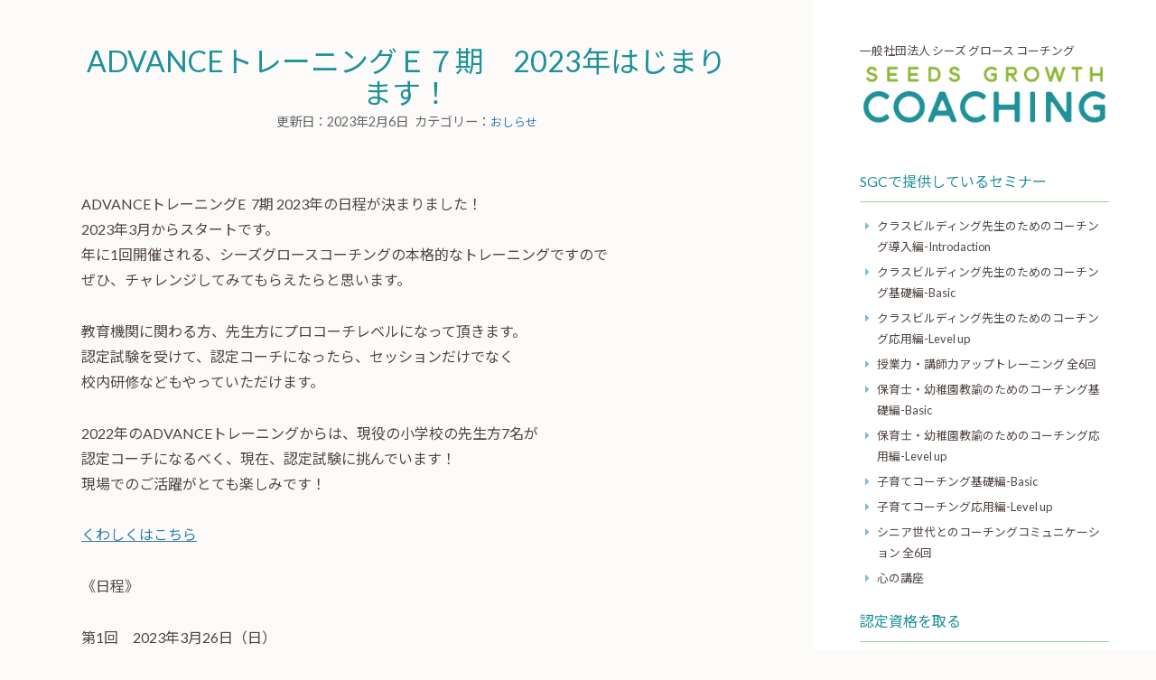

--- FILE ---
content_type: text/html; charset=UTF-8
request_url: https://coach.fwj085.com/archives/1769
body_size: 10316
content:
<!DOCTYPE html><html lang="ja"><head><meta charset="UTF-8"><meta name="viewport" content="width=device-width, initial-scale=1"><link rel="icon" href="/favicon.ico"><link rel="profile" href="http://gmpg.org/xfn/11"><link rel="stylesheet" href="https://use.fontawesome.com/releases/v5.10.1/css/all.css" integrity="sha384-wxqG4glGB3nlqX0bi23nmgwCSjWIW13BdLUEYC4VIMehfbcro/ATkyDsF/AbIOVe" crossorigin="anonymous"><link rel="stylesheet" href="https://use.fontawesome.com/releases/v5.9.0/css/all.css"><link href="https://fonts.googleapis.com/css?family=Lato:400,700|Noto+Sans+JP:400,700" rel="stylesheet"> <script defer src="https://kit.fontawesome.com/dbe0e42844.js"></script> <script>(function(i,s,o,g,r,a,m){i['GoogleAnalyticsObject']=r;i[r]=i[r]||function(){
  (i[r].q=i[r].q||[]).push(arguments)},i[r].l=1*new Date();a=s.createElement(o),
  m=s.getElementsByTagName(o)[0];a.async=1;a.src=g;m.parentNode.insertBefore(a,m)
  })(window,document,'script','//www.google-analytics.com/analytics.js','ga');

  ga('create', 'UA-57992789-1', 'auto');
  ga('send', 'pageview');</script> <meta name='robots' content='index, follow, max-image-preview:large, max-snippet:-1, max-video-preview:-1' /><title>ADVANCEトレーニングＥ７期　2023年はじまります！ - 一般社団法人 シーズ グロース コーチング</title><link rel="canonical" href="https://coach.fwj085.com/archives/1769" /><meta property="og:locale" content="ja_JP" /><meta property="og:type" content="article" /><meta property="og:title" content="ADVANCEトレーニングＥ７期　2023年はじまります！ - 一般社団法人 シーズ グロース コーチング" /><meta property="og:description" content="ADVANCEトレーニングE  7期 2023年の日程が決まりました！ 2023年3月からスタートです。 年に1回開催される、シーズグロースコーチングの本格的なトレーニングですので ぜひ、チャレンジしてみてもらえたらと思… 続きを読む" /><meta property="og:url" content="https://coach.fwj085.com/archives/1769" /><meta property="og:site_name" content="一般社団法人 シーズ グロース コーチング" /><meta property="article:published_time" content="2023-02-06T05:47:30+00:00" /><meta name="author" content="橋口奈生" /><meta name="twitter:card" content="summary_large_image" /><meta name="twitter:label1" content="執筆者" /><meta name="twitter:data1" content="橋口奈生" /><meta name="twitter:label2" content="推定読み取り時間" /><meta name="twitter:data2" content="2分" /> <script type="application/ld+json" class="yoast-schema-graph">{"@context":"https://schema.org","@graph":[{"@type":"Article","@id":"https://coach.fwj085.com/archives/1769#article","isPartOf":{"@id":"https://coach.fwj085.com/archives/1769"},"author":{"name":"橋口奈生","@id":"https://coach.fwj085.com/#/schema/person/7716767af93afe720df48c1689c7c1df"},"headline":"ADVANCEトレーニングＥ７期　2023年はじまります！","datePublished":"2023-02-06T05:47:30+00:00","mainEntityOfPage":{"@id":"https://coach.fwj085.com/archives/1769"},"wordCount":5,"publisher":{"@id":"https://coach.fwj085.com/#organization"},"articleSection":["おしらせ"],"inLanguage":"ja"},{"@type":"WebPage","@id":"https://coach.fwj085.com/archives/1769","url":"https://coach.fwj085.com/archives/1769","name":"ADVANCEトレーニングＥ７期　2023年はじまります！ - 一般社団法人 シーズ グロース コーチング","isPartOf":{"@id":"https://coach.fwj085.com/#website"},"datePublished":"2023-02-06T05:47:30+00:00","breadcrumb":{"@id":"https://coach.fwj085.com/archives/1769#breadcrumb"},"inLanguage":"ja","potentialAction":[{"@type":"ReadAction","target":["https://coach.fwj085.com/archives/1769"]}]},{"@type":"BreadcrumbList","@id":"https://coach.fwj085.com/archives/1769#breadcrumb","itemListElement":[{"@type":"ListItem","position":1,"name":"ホーム","item":"https://coach.fwj085.com/"},{"@type":"ListItem","position":2,"name":"おしらせ","item":"https://coach.fwj085.com/news"},{"@type":"ListItem","position":3,"name":"ADVANCEトレーニングＥ７期　2023年はじまります！"}]},{"@type":"WebSite","@id":"https://coach.fwj085.com/#website","url":"https://coach.fwj085.com/","name":"一般社団法人 シーズ グロース コーチング","description":"深い人間理解に基づく本当に機能するコーチング","publisher":{"@id":"https://coach.fwj085.com/#organization"},"potentialAction":[{"@type":"SearchAction","target":{"@type":"EntryPoint","urlTemplate":"https://coach.fwj085.com/?s={search_term_string}"},"query-input":{"@type":"PropertyValueSpecification","valueRequired":true,"valueName":"search_term_string"}}],"inLanguage":"ja"},{"@type":"Organization","@id":"https://coach.fwj085.com/#organization","name":"一般社団法人 シーズ グロース コーチング","url":"https://coach.fwj085.com/","logo":{"@type":"ImageObject","inLanguage":"ja","@id":"https://coach.fwj085.com/#/schema/logo/image/","url":"https://coach.fwj085.com/sgc/wp-content/uploads/2019/08/logo.png","contentUrl":"https://coach.fwj085.com/sgc/wp-content/uploads/2019/08/logo.png","width":640,"height":160,"caption":"一般社団法人 シーズ グロース コーチング"},"image":{"@id":"https://coach.fwj085.com/#/schema/logo/image/"}},{"@type":"Person","@id":"https://coach.fwj085.com/#/schema/person/7716767af93afe720df48c1689c7c1df","name":"橋口奈生","url":"https://coach.fwj085.com/archives/author/naohashiguchiadminsgc"}]}</script> <link rel='dns-prefetch' href='//fonts.googleapis.com' /><link rel="alternate" type="application/rss+xml" title="一般社団法人 シーズ グロース コーチング &raquo; フィード" href="https://coach.fwj085.com/feed" /><link rel="alternate" type="application/rss+xml" title="一般社団法人 シーズ グロース コーチング &raquo; コメントフィード" href="https://coach.fwj085.com/comments/feed" /><link rel="alternate" title="oEmbed (JSON)" type="application/json+oembed" href="https://coach.fwj085.com/wp-json/oembed/1.0/embed?url=https%3A%2F%2Fcoach.fwj085.com%2Farchives%2F1769" /><link rel="alternate" title="oEmbed (XML)" type="text/xml+oembed" href="https://coach.fwj085.com/wp-json/oembed/1.0/embed?url=https%3A%2F%2Fcoach.fwj085.com%2Farchives%2F1769&#038;format=xml" /><style id='wp-img-auto-sizes-contain-inline-css' type='text/css'>img:is([sizes=auto i],[sizes^="auto," i]){contain-intrinsic-size:3000px 1500px}
/*# sourceURL=wp-img-auto-sizes-contain-inline-css */</style><style id='wp-emoji-styles-inline-css' type='text/css'>img.wp-smiley, img.emoji {
		display: inline !important;
		border: none !important;
		box-shadow: none !important;
		height: 1em !important;
		width: 1em !important;
		margin: 0 0.07em !important;
		vertical-align: -0.1em !important;
		background: none !important;
		padding: 0 !important;
	}
/*# sourceURL=wp-emoji-styles-inline-css */</style><style id='wp-block-library-inline-css' type='text/css'>:root{--wp-block-synced-color:#7a00df;--wp-block-synced-color--rgb:122,0,223;--wp-bound-block-color:var(--wp-block-synced-color);--wp-editor-canvas-background:#ddd;--wp-admin-theme-color:#007cba;--wp-admin-theme-color--rgb:0,124,186;--wp-admin-theme-color-darker-10:#006ba1;--wp-admin-theme-color-darker-10--rgb:0,107,160.5;--wp-admin-theme-color-darker-20:#005a87;--wp-admin-theme-color-darker-20--rgb:0,90,135;--wp-admin-border-width-focus:2px}@media (min-resolution:192dpi){:root{--wp-admin-border-width-focus:1.5px}}.wp-element-button{cursor:pointer}:root .has-very-light-gray-background-color{background-color:#eee}:root .has-very-dark-gray-background-color{background-color:#313131}:root .has-very-light-gray-color{color:#eee}:root .has-very-dark-gray-color{color:#313131}:root .has-vivid-green-cyan-to-vivid-cyan-blue-gradient-background{background:linear-gradient(135deg,#00d084,#0693e3)}:root .has-purple-crush-gradient-background{background:linear-gradient(135deg,#34e2e4,#4721fb 50%,#ab1dfe)}:root .has-hazy-dawn-gradient-background{background:linear-gradient(135deg,#faaca8,#dad0ec)}:root .has-subdued-olive-gradient-background{background:linear-gradient(135deg,#fafae1,#67a671)}:root .has-atomic-cream-gradient-background{background:linear-gradient(135deg,#fdd79a,#004a59)}:root .has-nightshade-gradient-background{background:linear-gradient(135deg,#330968,#31cdcf)}:root .has-midnight-gradient-background{background:linear-gradient(135deg,#020381,#2874fc)}:root{--wp--preset--font-size--normal:16px;--wp--preset--font-size--huge:42px}.has-regular-font-size{font-size:1em}.has-larger-font-size{font-size:2.625em}.has-normal-font-size{font-size:var(--wp--preset--font-size--normal)}.has-huge-font-size{font-size:var(--wp--preset--font-size--huge)}.has-text-align-center{text-align:center}.has-text-align-left{text-align:left}.has-text-align-right{text-align:right}.has-fit-text{white-space:nowrap!important}#end-resizable-editor-section{display:none}.aligncenter{clear:both}.items-justified-left{justify-content:flex-start}.items-justified-center{justify-content:center}.items-justified-right{justify-content:flex-end}.items-justified-space-between{justify-content:space-between}.screen-reader-text{border:0;clip-path:inset(50%);height:1px;margin:-1px;overflow:hidden;padding:0;position:absolute;width:1px;word-wrap:normal!important}.screen-reader-text:focus{background-color:#ddd;clip-path:none;color:#444;display:block;font-size:1em;height:auto;left:5px;line-height:normal;padding:15px 23px 14px;text-decoration:none;top:5px;width:auto;z-index:100000}html :where(.has-border-color){border-style:solid}html :where([style*=border-top-color]){border-top-style:solid}html :where([style*=border-right-color]){border-right-style:solid}html :where([style*=border-bottom-color]){border-bottom-style:solid}html :where([style*=border-left-color]){border-left-style:solid}html :where([style*=border-width]){border-style:solid}html :where([style*=border-top-width]){border-top-style:solid}html :where([style*=border-right-width]){border-right-style:solid}html :where([style*=border-bottom-width]){border-bottom-style:solid}html :where([style*=border-left-width]){border-left-style:solid}html :where(img[class*=wp-image-]){height:auto;max-width:100%}:where(figure){margin:0 0 1em}html :where(.is-position-sticky){--wp-admin--admin-bar--position-offset:var(--wp-admin--admin-bar--height,0px)}@media screen and (max-width:600px){html :where(.is-position-sticky){--wp-admin--admin-bar--position-offset:0px}}

/*# sourceURL=wp-block-library-inline-css */</style><style id='global-styles-inline-css' type='text/css'>:root{--wp--preset--aspect-ratio--square: 1;--wp--preset--aspect-ratio--4-3: 4/3;--wp--preset--aspect-ratio--3-4: 3/4;--wp--preset--aspect-ratio--3-2: 3/2;--wp--preset--aspect-ratio--2-3: 2/3;--wp--preset--aspect-ratio--16-9: 16/9;--wp--preset--aspect-ratio--9-16: 9/16;--wp--preset--color--black: #000000;--wp--preset--color--cyan-bluish-gray: #abb8c3;--wp--preset--color--white: #ffffff;--wp--preset--color--pale-pink: #f78da7;--wp--preset--color--vivid-red: #cf2e2e;--wp--preset--color--luminous-vivid-orange: #ff6900;--wp--preset--color--luminous-vivid-amber: #fcb900;--wp--preset--color--light-green-cyan: #7bdcb5;--wp--preset--color--vivid-green-cyan: #00d084;--wp--preset--color--pale-cyan-blue: #8ed1fc;--wp--preset--color--vivid-cyan-blue: #0693e3;--wp--preset--color--vivid-purple: #9b51e0;--wp--preset--gradient--vivid-cyan-blue-to-vivid-purple: linear-gradient(135deg,rgb(6,147,227) 0%,rgb(155,81,224) 100%);--wp--preset--gradient--light-green-cyan-to-vivid-green-cyan: linear-gradient(135deg,rgb(122,220,180) 0%,rgb(0,208,130) 100%);--wp--preset--gradient--luminous-vivid-amber-to-luminous-vivid-orange: linear-gradient(135deg,rgb(252,185,0) 0%,rgb(255,105,0) 100%);--wp--preset--gradient--luminous-vivid-orange-to-vivid-red: linear-gradient(135deg,rgb(255,105,0) 0%,rgb(207,46,46) 100%);--wp--preset--gradient--very-light-gray-to-cyan-bluish-gray: linear-gradient(135deg,rgb(238,238,238) 0%,rgb(169,184,195) 100%);--wp--preset--gradient--cool-to-warm-spectrum: linear-gradient(135deg,rgb(74,234,220) 0%,rgb(151,120,209) 20%,rgb(207,42,186) 40%,rgb(238,44,130) 60%,rgb(251,105,98) 80%,rgb(254,248,76) 100%);--wp--preset--gradient--blush-light-purple: linear-gradient(135deg,rgb(255,206,236) 0%,rgb(152,150,240) 100%);--wp--preset--gradient--blush-bordeaux: linear-gradient(135deg,rgb(254,205,165) 0%,rgb(254,45,45) 50%,rgb(107,0,62) 100%);--wp--preset--gradient--luminous-dusk: linear-gradient(135deg,rgb(255,203,112) 0%,rgb(199,81,192) 50%,rgb(65,88,208) 100%);--wp--preset--gradient--pale-ocean: linear-gradient(135deg,rgb(255,245,203) 0%,rgb(182,227,212) 50%,rgb(51,167,181) 100%);--wp--preset--gradient--electric-grass: linear-gradient(135deg,rgb(202,248,128) 0%,rgb(113,206,126) 100%);--wp--preset--gradient--midnight: linear-gradient(135deg,rgb(2,3,129) 0%,rgb(40,116,252) 100%);--wp--preset--font-size--small: 13px;--wp--preset--font-size--medium: 20px;--wp--preset--font-size--large: 36px;--wp--preset--font-size--x-large: 42px;--wp--preset--spacing--20: 0.44rem;--wp--preset--spacing--30: 0.67rem;--wp--preset--spacing--40: 1rem;--wp--preset--spacing--50: 1.5rem;--wp--preset--spacing--60: 2.25rem;--wp--preset--spacing--70: 3.38rem;--wp--preset--spacing--80: 5.06rem;--wp--preset--shadow--natural: 6px 6px 9px rgba(0, 0, 0, 0.2);--wp--preset--shadow--deep: 12px 12px 50px rgba(0, 0, 0, 0.4);--wp--preset--shadow--sharp: 6px 6px 0px rgba(0, 0, 0, 0.2);--wp--preset--shadow--outlined: 6px 6px 0px -3px rgb(255, 255, 255), 6px 6px rgb(0, 0, 0);--wp--preset--shadow--crisp: 6px 6px 0px rgb(0, 0, 0);}:where(.is-layout-flex){gap: 0.5em;}:where(.is-layout-grid){gap: 0.5em;}body .is-layout-flex{display: flex;}.is-layout-flex{flex-wrap: wrap;align-items: center;}.is-layout-flex > :is(*, div){margin: 0;}body .is-layout-grid{display: grid;}.is-layout-grid > :is(*, div){margin: 0;}:where(.wp-block-columns.is-layout-flex){gap: 2em;}:where(.wp-block-columns.is-layout-grid){gap: 2em;}:where(.wp-block-post-template.is-layout-flex){gap: 1.25em;}:where(.wp-block-post-template.is-layout-grid){gap: 1.25em;}.has-black-color{color: var(--wp--preset--color--black) !important;}.has-cyan-bluish-gray-color{color: var(--wp--preset--color--cyan-bluish-gray) !important;}.has-white-color{color: var(--wp--preset--color--white) !important;}.has-pale-pink-color{color: var(--wp--preset--color--pale-pink) !important;}.has-vivid-red-color{color: var(--wp--preset--color--vivid-red) !important;}.has-luminous-vivid-orange-color{color: var(--wp--preset--color--luminous-vivid-orange) !important;}.has-luminous-vivid-amber-color{color: var(--wp--preset--color--luminous-vivid-amber) !important;}.has-light-green-cyan-color{color: var(--wp--preset--color--light-green-cyan) !important;}.has-vivid-green-cyan-color{color: var(--wp--preset--color--vivid-green-cyan) !important;}.has-pale-cyan-blue-color{color: var(--wp--preset--color--pale-cyan-blue) !important;}.has-vivid-cyan-blue-color{color: var(--wp--preset--color--vivid-cyan-blue) !important;}.has-vivid-purple-color{color: var(--wp--preset--color--vivid-purple) !important;}.has-black-background-color{background-color: var(--wp--preset--color--black) !important;}.has-cyan-bluish-gray-background-color{background-color: var(--wp--preset--color--cyan-bluish-gray) !important;}.has-white-background-color{background-color: var(--wp--preset--color--white) !important;}.has-pale-pink-background-color{background-color: var(--wp--preset--color--pale-pink) !important;}.has-vivid-red-background-color{background-color: var(--wp--preset--color--vivid-red) !important;}.has-luminous-vivid-orange-background-color{background-color: var(--wp--preset--color--luminous-vivid-orange) !important;}.has-luminous-vivid-amber-background-color{background-color: var(--wp--preset--color--luminous-vivid-amber) !important;}.has-light-green-cyan-background-color{background-color: var(--wp--preset--color--light-green-cyan) !important;}.has-vivid-green-cyan-background-color{background-color: var(--wp--preset--color--vivid-green-cyan) !important;}.has-pale-cyan-blue-background-color{background-color: var(--wp--preset--color--pale-cyan-blue) !important;}.has-vivid-cyan-blue-background-color{background-color: var(--wp--preset--color--vivid-cyan-blue) !important;}.has-vivid-purple-background-color{background-color: var(--wp--preset--color--vivid-purple) !important;}.has-black-border-color{border-color: var(--wp--preset--color--black) !important;}.has-cyan-bluish-gray-border-color{border-color: var(--wp--preset--color--cyan-bluish-gray) !important;}.has-white-border-color{border-color: var(--wp--preset--color--white) !important;}.has-pale-pink-border-color{border-color: var(--wp--preset--color--pale-pink) !important;}.has-vivid-red-border-color{border-color: var(--wp--preset--color--vivid-red) !important;}.has-luminous-vivid-orange-border-color{border-color: var(--wp--preset--color--luminous-vivid-orange) !important;}.has-luminous-vivid-amber-border-color{border-color: var(--wp--preset--color--luminous-vivid-amber) !important;}.has-light-green-cyan-border-color{border-color: var(--wp--preset--color--light-green-cyan) !important;}.has-vivid-green-cyan-border-color{border-color: var(--wp--preset--color--vivid-green-cyan) !important;}.has-pale-cyan-blue-border-color{border-color: var(--wp--preset--color--pale-cyan-blue) !important;}.has-vivid-cyan-blue-border-color{border-color: var(--wp--preset--color--vivid-cyan-blue) !important;}.has-vivid-purple-border-color{border-color: var(--wp--preset--color--vivid-purple) !important;}.has-vivid-cyan-blue-to-vivid-purple-gradient-background{background: var(--wp--preset--gradient--vivid-cyan-blue-to-vivid-purple) !important;}.has-light-green-cyan-to-vivid-green-cyan-gradient-background{background: var(--wp--preset--gradient--light-green-cyan-to-vivid-green-cyan) !important;}.has-luminous-vivid-amber-to-luminous-vivid-orange-gradient-background{background: var(--wp--preset--gradient--luminous-vivid-amber-to-luminous-vivid-orange) !important;}.has-luminous-vivid-orange-to-vivid-red-gradient-background{background: var(--wp--preset--gradient--luminous-vivid-orange-to-vivid-red) !important;}.has-very-light-gray-to-cyan-bluish-gray-gradient-background{background: var(--wp--preset--gradient--very-light-gray-to-cyan-bluish-gray) !important;}.has-cool-to-warm-spectrum-gradient-background{background: var(--wp--preset--gradient--cool-to-warm-spectrum) !important;}.has-blush-light-purple-gradient-background{background: var(--wp--preset--gradient--blush-light-purple) !important;}.has-blush-bordeaux-gradient-background{background: var(--wp--preset--gradient--blush-bordeaux) !important;}.has-luminous-dusk-gradient-background{background: var(--wp--preset--gradient--luminous-dusk) !important;}.has-pale-ocean-gradient-background{background: var(--wp--preset--gradient--pale-ocean) !important;}.has-electric-grass-gradient-background{background: var(--wp--preset--gradient--electric-grass) !important;}.has-midnight-gradient-background{background: var(--wp--preset--gradient--midnight) !important;}.has-small-font-size{font-size: var(--wp--preset--font-size--small) !important;}.has-medium-font-size{font-size: var(--wp--preset--font-size--medium) !important;}.has-large-font-size{font-size: var(--wp--preset--font-size--large) !important;}.has-x-large-font-size{font-size: var(--wp--preset--font-size--x-large) !important;}
/*# sourceURL=global-styles-inline-css */</style><style id='classic-theme-styles-inline-css' type='text/css'>/*! This file is auto-generated */
.wp-block-button__link{color:#fff;background-color:#32373c;border-radius:9999px;box-shadow:none;text-decoration:none;padding:calc(.667em + 2px) calc(1.333em + 2px);font-size:1.125em}.wp-block-file__button{background:#32373c;color:#fff;text-decoration:none}
/*# sourceURL=/wp-includes/css/classic-themes.min.css */</style><link rel='stylesheet' id='fotografo-bootstrap-style-css' href='https://coach.fwj085.com/sgc/wp-content/cache/autoptimize/autoptimize_single_e4319f32197ff2a2a0cbff9e83dc4295.php?ver=6.9' type='text/css' media='all' /><link rel='stylesheet' id='fotografo-style-css' href='https://coach.fwj085.com/sgc/wp-content/cache/autoptimize/autoptimize_single_c20e15a3af0d57c15711edd438c1e1ba.php?ver=6.9' type='text/css' media='all' /><link rel='stylesheet' id='elegant-icons-css' href='https://coach.fwj085.com/sgc/wp-content/cache/autoptimize/autoptimize_single_bbb79964f1980eaab2822f83c2c75d9d.php?ver=6.9' type='text/css' media='all' /><link rel='stylesheet' id='fotografo-fonts-css' href='https://fonts.googleapis.com/css?family=Oswald%3A300%2C400%2C700%7CLato%3A400%2C400i%2C700%2C700i&#038;subset=latin' type='text/css' media='all' /> <script type="text/javascript" src="https://coach.fwj085.com/sgc/wp-includes/js/jquery/jquery.min.js?ver=3.7.1" id="jquery-core-js"></script> <script defer type="text/javascript" src="https://coach.fwj085.com/sgc/wp-includes/js/jquery/jquery-migrate.min.js?ver=3.4.1" id="jquery-migrate-js"></script> <link rel="https://api.w.org/" href="https://coach.fwj085.com/wp-json/" /><link rel="alternate" title="JSON" type="application/json" href="https://coach.fwj085.com/wp-json/wp/v2/posts/1769" /><link rel="EditURI" type="application/rsd+xml" title="RSD" href="https://coach.fwj085.com/sgc/xmlrpc.php?rsd" /><meta name="generator" content="WordPress 6.9" /><link rel='shortlink' href='https://coach.fwj085.com/?p=1769' /></head><body class="wp-singular post-template-default single single-post postid-1769 single-format-standard wp-theme-SGC group-blog"><div id="page" class="site"><header id="masthead" class="site-header"><div class="site-branding container"><div class="logo"><h1 class="site-title"> <a rel="home" href="https://coach.fwj085.com/"> <img src="https://coach.fwj085.com/sgc/wp-content/themes/SGC/images/logo.png" alt="一般社団法人 シーズ グロース コーチング" /> </a></h1></div> <a id="menu-toogle" class="menu-toogle" href="#"><span aria-hidden="true" class="icon_menu-square_alt2"></span></a></div></header><div id="nav-panel" class="nav-panel"><div class="site-branding"><div class="logo"> <a rel="home" href="https://coach.fwj085.com/"><p>一般社団法人 シーズ グロース コーチング</p> <img src="https://coach.fwj085.com/sgc/wp-content/themes/SGC/images/logo.png" alt="一般社団法人 シーズ グロース コーチングロゴ" /> </a></div></div><nav id="nav" class="main-nav"><h6 class="widget-title">SGCで提供しているセミナー</h6><ul id="menu-menu-1" class="menu"><li id="menu-item-1449" class="menu-item menu-item-type-post_type menu-item-object-page menu-item-1449"><a href="https://coach.fwj085.com/ver-1">クラスビルディング先生のためのコーチング導入編-Introdaction</a></li><li id="menu-item-2035" class="menu-item menu-item-type-post_type menu-item-object-page menu-item-2035"><a href="https://coach.fwj085.com/basic">クラスビルディング先生のためのコーチング基礎編-Basic</a></li><li id="menu-item-2034" class="menu-item menu-item-type-post_type menu-item-object-page menu-item-2034"><a href="https://coach.fwj085.com/levelup">クラスビルディング先生のためのコーチング応用編-Level up</a></li><li id="menu-item-2058" class="menu-item menu-item-type-post_type menu-item-object-page menu-item-2058"><a href="https://coach.fwj085.com/teaching-skill">授業力・講師力アップトレーニング 全6回</a></li><li id="menu-item-1451" class="menu-item menu-item-type-post_type menu-item-object-page menu-item-1451"><a href="https://coach.fwj085.com/childmainder-kindergarten_basic">保育士・幼稚園教諭のためのコーチング基礎編-Basic</a></li><li id="menu-item-2104" class="menu-item menu-item-type-post_type menu-item-object-page menu-item-2104"><a href="https://coach.fwj085.com/childmainder-kindergarten_levelup">保育士・幼稚園教諭のためのコーチング応用編-Level up</a></li><li id="menu-item-1446" class="menu-item menu-item-type-post_type menu-item-object-page menu-item-1446"><a href="https://coach.fwj085.com/parenting-coaching_basic">子育てコーチング基礎編-Basic</a></li><li id="menu-item-2122" class="menu-item menu-item-type-post_type menu-item-object-page menu-item-2122"><a href="https://coach.fwj085.com/parenting-coaching_levelup">子育てコーチング応用編-Level up</a></li><li id="menu-item-1871" class="menu-item menu-item-type-post_type menu-item-object-page menu-item-1871"><a href="https://coach.fwj085.com/parent-generation">シニア世代とのコーチングコミュニケーション 全6回</a></li><li id="menu-item-1448" class="menu-item menu-item-type-post_type menu-item-object-page menu-item-1448"><a href="https://coach.fwj085.com/kokoro">心の講座</a></li></ul></nav><aside id="secondary" class="widget-area" role="complementary"><section id="nav_menu-7" class="widget widget_nav_menu"><h6 class="widget-title">認定資格を取る</h6><div class="menu-side-menu1-container"><ul id="menu-side-menu1" class="menu"><li id="menu-item-1455" class="menu-item menu-item-type-post_type menu-item-object-page menu-item-1455"><a href="https://coach.fwj085.com/sgc-e">ADVANCEトレーニングE</a></li><li id="menu-item-1456" class="menu-item menu-item-type-post_type menu-item-object-page menu-item-1456"><a href="https://coach.fwj085.com/sgc-m">ADVANCEトレーニングM</a></li><li id="menu-item-1481" class="menu-item menu-item-type-post_type menu-item-object-page menu-item-1481"><a href="https://coach.fwj085.com/sgc-training">コーチトレーニング</a></li></ul></div></section><section id="nav_menu-11" class="widget widget_nav_menu"><h6 class="widget-title">活動中の認定コーチ</h6><div class="menu-side-menu5-container"><ul id="menu-side-menu5" class="menu"><li id="menu-item-1778" class="menu-item menu-item-type-post_type menu-item-object-page menu-item-1778"><a href="https://coach.fwj085.com/sgc-coaches">活動中の認定コーチ</a></li><li id="menu-item-1777" class="menu-item menu-item-type-post_type menu-item-object-page menu-item-1777"><a href="https://coach.fwj085.com/teacher-coach">現役の先生コーチ</a></li></ul></div></section><section id="nav_menu-8" class="widget widget_nav_menu"><h6 class="widget-title">学校コーチング授業</h6><div class="menu-side-menu2-container"><ul id="menu-side-menu2" class="menu"><li id="menu-item-1462" class="menu-item menu-item-type-post_type menu-item-object-page menu-item-1462"><a href="https://coach.fwj085.com/students">子ども達へのコーチング授業</a></li><li id="menu-item-1958" class="menu-item menu-item-type-post_type menu-item-object-page menu-item-1958"><a href="https://coach.fwj085.com/coachingclass-certifiedcoach">コーチング授業SGC認定ファシリテーター</a></li></ul></div></section><section id="nav_menu-9" class="widget widget_nav_menu"><h6 class="widget-title">コーチングセッション</h6><div class="menu-side-menu3-container"><ul id="menu-side-menu3" class="menu"><li id="menu-item-1482" class="menu-item menu-item-type-post_type menu-item-object-page menu-item-1482"><a href="https://coach.fwj085.com/1to1">1to1個人セッション</a></li></ul></div></section><section id="nav_menu-2" class="widget widget_nav_menu"><div class="menu-menu-2-container"><ul id="menu-menu-2" class="menu"><li id="menu-item-115" class="menu-item menu-item-type-post_type menu-item-object-page menu-item-115"><a href="https://coach.fwj085.com/coaching">コーチングとは？</a></li><li id="menu-item-117" class="menu-item menu-item-type-post_type menu-item-object-page menu-item-117"><a href="https://coach.fwj085.com/sgc-coaches/nao-hashiguchi">代表プロフィール</a></li><li id="menu-item-1495" class="menu-item menu-item-type-post_type menu-item-object-page menu-item-1495"><a href="https://coach.fwj085.com/request">講演会・研修を依頼する</a></li><li id="menu-item-120" class="menu-item menu-item-type-post_type menu-item-object-page menu-item-120"><a href="https://coach.fwj085.com/result">活動実績</a></li><li id="menu-item-119" class="menu-item menu-item-type-post_type menu-item-object-page menu-item-119"><a href="https://coach.fwj085.com/voice">利用者の声</a></li><li id="menu-item-113" class="menu-item menu-item-type-post_type menu-item-object-page menu-item-113"><a href="https://coach.fwj085.com/faq">Q＆A</a></li><li id="menu-item-114" class="menu-item menu-item-type-post_type menu-item-object-page menu-item-114"><a href="https://coach.fwj085.com/cancel-policy">キャンセル規定</a></li><li id="menu-item-118" class="menu-item menu-item-type-post_type menu-item-object-page menu-item-privacy-policy menu-item-118"><a rel="privacy-policy" href="https://coach.fwj085.com/privacy-policy">プライバシーポリシー</a></li><li id="menu-item-182" class="menu-item menu-item-type-post_type menu-item-object-page current_page_parent menu-item-182"><a href="https://coach.fwj085.com/news">おしらせの一覧</a></li></ul></div></section><section id="custom_html-2" class="widget_text widget widget_custom_html"><div class="textwidget custom-html-widget"><p style="text-align: center;color: #504642;font-size: 0.8rem;margin: 0 0 1em 0;"> 各種お問合せ、研修などのご依頼はこちらから</p><p class="link-contact"> <a href="/contact/">お問い合わせ</a></p><ul class="btn_form"><li class="line"> <a href="https://line.me/R/ti/p/%40nde0135z" target="_blank"> <img src="/sgc/wp-content/themes/SGC/images/icn-line.png" width="46" border="0" alt="LINE友だち追加" /> </a></li><li class="fb"> <a href="https://www.facebook.com/%E4%B8%80%E8%88%AC%E7%A4%BE%E5%9B%A3%E6%B3%95%E4%BA%BA-Seeds-growth-coaching-1600267456887964/" target="_blank"> <img src="/sgc/wp-content/themes/SGC/images/icn-fb.png" width="46" border="0" alt="Facebook" /> </a></li></ul><hr /><div style="text-align: center;"> <a href="https://reina-sato.jimdo.com/" target="_blank"><img src="https://coach.fwj085.com/sgc/wp-content/themes/SGC/images/Heart.png" alt="イラストレーター佐藤玲奈さんのHPリンクバナー" width="90" style="border-radius: 45px;"/><br /> イラストレーター佐藤玲奈さんHP</a></div></div></section></aside></div><div id="primary" class="content-area"><main id="main" class="site-main container" role="main"><article id="post-1769" class="post-1769 post type-post status-publish format-standard hentry category-news"><header class="entry-header"><h1 class="entry-title">ADVANCEトレーニングＥ７期　2023年はじまります！</h1><div class="post-entry-meta"> 更新日：<time class="entry-date">2023年2月6日</time>&ensp;カテゴリー：<ul class="post-categories"><li><a href="https://coach.fwj085.com/archives/category/news" rel="category tag">おしらせ</a></li></ul></div><div class="eye-ch"></div></header><div class="entry-content"><p>ADVANCEトレーニングE  7期 2023年の日程が決まりました！<br /> 2023年3月からスタートです。<br /> 年に1回開催される、シーズグロースコーチングの本格的なトレーニングですので<br /> ぜひ、チャレンジしてみてもらえたらと思います。</p><p>教育機関に関わる方、先生方にプロコーチレベルになって頂きます。<br /> 認定試験を受けて、認定コーチになったら、セッションだけでなく<br /> 校内研修などもやっていただけます。</p><p>2022年のADVANCEトレーニングからは、現役の小学校の先生方7名が<br /> 認定コーチになるべく、現在、認定試験に挑んでいます！<br /> 現場でのご活躍がとても楽しみです！</p><p><a href="https://coach.fwj085.com/sgc/?page_id=50" target="_blank" rel="noopener noreferrer">くわしくはこちら</a></p><p>《日程》 </p><p>第1回　2023年3月26日（日）<br /> 第2回　4月23日（日）<br /> 第3回　5月21日（日）<br /> 第4回　6月25日（日）<br /> 第5回　7月9日（日）<br /> 第6回　7月30日（日）　　　　　　<br /> 第7回　8月27日（日）　　　　　<br /> 第8回　9月24日（日）<br /> 第9回　10月29日（日）<br /> 第10回　11月26日（日） </p><p>《コーチ》 <a href="http://coach.fwj085.com/sgc/?page_id=58" target="_blank" rel="noopener noreferrer">橋口 奈生</a></p><p>《時間》 9:30～17:00（6時間30分、お昼休憩1時間あり）</p><p>《料金》<br /> 10日間　受講料：308,000円（税込一括払い）<br /> 　　　　　　　　318,000円（税込分割払い）<br /> 内訳：講座費用250,000円 <br /> トレーニング期間中の5回分の個人セッション料30,000円 <br /> 消費税28,000円<br /> （分割払手数料10,000円）</p><p>※一括払い、分割払いが選べます</p><p>《会場》 オンラインzoomでの開催になります。</p><p><a href="https://pro.form-mailer.jp/fms/21b81be9106146" target="_blank" rel="noopener"><span style="font-size: 20px;">《お申し込み》</span></a></p><hr /><div id="prev_next"> <a href="https://coach.fwj085.com/archives/1761" title="子育てコーチングセミナー【オンライン３期】はじまります！" id="prev" class="clearfix"><div id="prev_title">&laquo; 前の記事</div><p>子育てコーチングセミナー【オンライン３期】はじまります！</p></a><a href="https://coach.fwj085.com/archives/1810" title="クラスビルディング先生のためのコーチング講座19期はじまります！" id="next" class="clearfix"><div id="next_title">次の記事 &raquo;</div><p>クラスビルディング先生のためのコーチング講座19期はじまります！</p></a></div></div></article></main></div></div></div> <script type="speculationrules">{"prefetch":[{"source":"document","where":{"and":[{"href_matches":"/*"},{"not":{"href_matches":["/sgc/wp-*.php","/sgc/wp-admin/*","/sgc/wp-content/uploads/*","/sgc/wp-content/*","/sgc/wp-content/plugins/*","/sgc/wp-content/themes/SGC/*","/*\\?(.+)"]}},{"not":{"selector_matches":"a[rel~=\"nofollow\"]"}},{"not":{"selector_matches":".no-prefetch, .no-prefetch a"}}]},"eagerness":"conservative"}]}</script> <script defer type="text/javascript" src="https://coach.fwj085.com/sgc/wp-content/cache/autoptimize/autoptimize_single_49493316c090bb3d7cca5bc09031037c.php?ver=20151215" id="fotografo-navigation-js"></script> <script defer type="text/javascript" src="https://coach.fwj085.com/sgc/wp-content/cache/autoptimize/autoptimize_single_b6ef83d382b88ca1198416ecb1929c36.php?ver=20151215" id="tether-js"></script> <script defer type="text/javascript" src="https://coach.fwj085.com/sgc/wp-content/cache/autoptimize/autoptimize_single_babf4cb0330c0687d0332bce58dffe14.php?ver=20151215" id="bootstrap-js"></script> <script id="wp-emoji-settings" type="application/json">{"baseUrl":"https://s.w.org/images/core/emoji/17.0.2/72x72/","ext":".png","svgUrl":"https://s.w.org/images/core/emoji/17.0.2/svg/","svgExt":".svg","source":{"concatemoji":"https://coach.fwj085.com/sgc/wp-includes/js/wp-emoji-release.min.js?ver=6.9"}}</script> <script type="module">/*! This file is auto-generated */
const a=JSON.parse(document.getElementById("wp-emoji-settings").textContent),o=(window._wpemojiSettings=a,"wpEmojiSettingsSupports"),s=["flag","emoji"];function i(e){try{var t={supportTests:e,timestamp:(new Date).valueOf()};sessionStorage.setItem(o,JSON.stringify(t))}catch(e){}}function c(e,t,n){e.clearRect(0,0,e.canvas.width,e.canvas.height),e.fillText(t,0,0);t=new Uint32Array(e.getImageData(0,0,e.canvas.width,e.canvas.height).data);e.clearRect(0,0,e.canvas.width,e.canvas.height),e.fillText(n,0,0);const a=new Uint32Array(e.getImageData(0,0,e.canvas.width,e.canvas.height).data);return t.every((e,t)=>e===a[t])}function p(e,t){e.clearRect(0,0,e.canvas.width,e.canvas.height),e.fillText(t,0,0);var n=e.getImageData(16,16,1,1);for(let e=0;e<n.data.length;e++)if(0!==n.data[e])return!1;return!0}function u(e,t,n,a){switch(t){case"flag":return n(e,"\ud83c\udff3\ufe0f\u200d\u26a7\ufe0f","\ud83c\udff3\ufe0f\u200b\u26a7\ufe0f")?!1:!n(e,"\ud83c\udde8\ud83c\uddf6","\ud83c\udde8\u200b\ud83c\uddf6")&&!n(e,"\ud83c\udff4\udb40\udc67\udb40\udc62\udb40\udc65\udb40\udc6e\udb40\udc67\udb40\udc7f","\ud83c\udff4\u200b\udb40\udc67\u200b\udb40\udc62\u200b\udb40\udc65\u200b\udb40\udc6e\u200b\udb40\udc67\u200b\udb40\udc7f");case"emoji":return!a(e,"\ud83e\u1fac8")}return!1}function f(e,t,n,a){let r;const o=(r="undefined"!=typeof WorkerGlobalScope&&self instanceof WorkerGlobalScope?new OffscreenCanvas(300,150):document.createElement("canvas")).getContext("2d",{willReadFrequently:!0}),s=(o.textBaseline="top",o.font="600 32px Arial",{});return e.forEach(e=>{s[e]=t(o,e,n,a)}),s}function r(e){var t=document.createElement("script");t.src=e,t.defer=!0,document.head.appendChild(t)}a.supports={everything:!0,everythingExceptFlag:!0},new Promise(t=>{let n=function(){try{var e=JSON.parse(sessionStorage.getItem(o));if("object"==typeof e&&"number"==typeof e.timestamp&&(new Date).valueOf()<e.timestamp+604800&&"object"==typeof e.supportTests)return e.supportTests}catch(e){}return null}();if(!n){if("undefined"!=typeof Worker&&"undefined"!=typeof OffscreenCanvas&&"undefined"!=typeof URL&&URL.createObjectURL&&"undefined"!=typeof Blob)try{var e="postMessage("+f.toString()+"("+[JSON.stringify(s),u.toString(),c.toString(),p.toString()].join(",")+"));",a=new Blob([e],{type:"text/javascript"});const r=new Worker(URL.createObjectURL(a),{name:"wpTestEmojiSupports"});return void(r.onmessage=e=>{i(n=e.data),r.terminate(),t(n)})}catch(e){}i(n=f(s,u,c,p))}t(n)}).then(e=>{for(const n in e)a.supports[n]=e[n],a.supports.everything=a.supports.everything&&a.supports[n],"flag"!==n&&(a.supports.everythingExceptFlag=a.supports.everythingExceptFlag&&a.supports[n]);var t;a.supports.everythingExceptFlag=a.supports.everythingExceptFlag&&!a.supports.flag,a.supports.everything||((t=a.source||{}).concatemoji?r(t.concatemoji):t.wpemoji&&t.twemoji&&(r(t.twemoji),r(t.wpemoji)))});
//# sourceURL=https://coach.fwj085.com/sgc/wp-includes/js/wp-emoji-loader.min.js</script> <script defer src="[data-uri]"></script> </body></html>

--- FILE ---
content_type: text/css; charset=utf-8
request_url: https://coach.fwj085.com/sgc/wp-content/cache/autoptimize/autoptimize_single_c20e15a3af0d57c15711edd438c1e1ba.php?ver=6.9
body_size: 4127
content:
body{line-height:1.8;color:#504642;background-color:#fdfbfa;font-family:"Lato","Noto Sans JP","游ゴシック Medium",游ゴシック体,"Yu Gothic Medium",YuGothic,メイリオ,Meiryo,"ヒラギノ角ゴ ProN","Hiragino Kaku Gothic ProN","ＭＳ Ｐゴシック","MS PGothic",sans-serif}h1,h2,h3,h4,h5,h6,.h1,.h2,.h3,.h4,.h5,.h6{margin-bottom:.5rem;font-family:"Lato","Noto Sans JP","游ゴシック Medium",游ゴシック体,"Yu Gothic Medium",YuGothic,メイリオ,Meiryo,"ヒラギノ角ゴ ProN","Hiragino Kaku Gothic ProN","ＭＳ Ｐゴシック","MS PGothic",sans-serif;font-weight:400;line-height:1.1;color:inherit}a{color:#2c7dad;-webkit-transition:all .3s ease;-moz-transition:all .3s ease;-o-transition:all .3s ease;transition:all .3s ease}a:focus,a:hover{color:#2c7dad;text-decoration:underline}.a-left{text-align:left}.a-right{text-align:right}.a-center{text-align:center}.nav-panel{width:380px;right:0;padding-left:52px;padding-right:52px;left:auto;-webkit-transition:left .3s .3s;-o-transition:left .3s .3s;transition:left .3s .3s}.content-area{margin-right:380px;margin-left:0;padding-left:0;display:flex;flex-direction:column;min-height:100vh}.container{width:100%;max-width:100%;margin:0 auto}.nav-panel{background:#fff}.nav-panel .main-nav .widget-title,.nav-panel .widget_nav_menu .widget-title,.nav-panel .widget_pages .widget-title,.nav-panel .widget_categories .widget-title{color:#504642;border-bottom:1px solid #393e46;padding-bottom:15px;margin-bottom:20px}.nav-panel .main-nav ul li a,.nav-panel .widget_nav_menu ul li a,.nav-panel .widget_pages ul li a,.nav-panel .widget_categories ul li a{margin-bottom:10px;color:#504642}.nav-panel .widget ul li a:hover,.nav-panel ul li a:hover{color:#4b9ccc;text-decoration:underline}#nav.main-nav ul li{font-size:.8rem}#nav_menu-2 ul li,#nav_menu-8 ul li,#nav_menu-7 ul li,#nav_menu-9 ul li,#nav_menu-10 ul li,#nav_menu-11 ul li{margin-bottom:6px;font-size:.8rem}#nav_menu-9 ul,#nav_menu-10 ul,#nav_menu-2 ul{margin:0 auto 1.5em}#nav_menu-10,#nav_menu-2{margin:0 auto 1.5em;border-bottom:4px double #9acf9e}.nav-panel .site-branding p{color:#504642;margin-bottom:8px}.nav-panel .site-branding .logo a{font-size:.8rem;line-height:1em}.nav-panel .site-branding{border:none}.nav-panel .main-nav .widget-title,.nav-panel .widget_nav_menu .widget-title,.nav-panel .widget_pages .widget-title,.nav-panel .widget_categories .widget-title{color:#1e9199;font-size:1rem;border-bottom:1px solid #9acf9e;padding-bottom:10px;margin-bottom:15px;font-weight:400}.nav-panel .widget_nav_menu,.nav-panel .widget_pages,.nav-panel .widget_categories{position:relative}.nav-panel .main-nav{padding-bottom:0}.nav-panel .widget{padding:0}ul#menu-menu-1{padding:0;margin:0 auto 1em;list-style:none}.nav-panel .main-nav ul li:before,.nav-panel ul#menu-menu-2 li:before{content:"\f0da";font-weight:900;font-family:"Font Awesome 5 Free";color:#80bbde;padding:0 6px;position:absolute;top:0;left:0}.nav-panel .main-nav ul li a,.nav-panel .main-nav ul li:first-child a,.nav-panel ul#menu-menu-2 li a{position:relative;margin-left:1.5em;margin-bottom:5px}.nav-panel .widget_nav_menu ul.menu li a{position:relative;margin-bottom:5px}.nav-panel .link-contact a{display:block;width:100%;margin:0 auto 30px;padding:18px 0;text-align:center;vertical-align:middle;line-height:1.1;text-decoration:none;font-size:1.2rem;color:#fff;background-color:#51b1df;border-radius:30px;-webkit-transition:all .3s ease;-moz-transition:all .3s ease;-o-transition:all .3s ease;transition:all .3s ease}.nav-panel .link-contact a:hover{background-color:#3c9fce}#custom_html-2{margin:2em auto 1em}.btn_form li{display:inline-block;padding-right:4px}.btn_form li a:hover{opacity:.8}.site-footer{padding:0;border:none}footer.site-footer{margin-top:auto;text-align:center;background-color:#80bbde;width:100%;height:75px;display:table}.copyright{color:#fff;font-size:.8rem;display:table-cell;vertical-align:middle;padding:0 1em}.container{position:relative;margin:0 auto;padding:0}main{width:100%;max-width:100%;font-family:"Lato","Noto Sans JP","游ゴシック Medium",游ゴシック体,"Yu Gothic Medium",YuGothic,メイリオ,Meiryo,"ヒラギノ角ゴ ProN","Hiragino Kaku Gothic ProN","ＭＳ Ｐゴシック","MS PGothic",sans-serif}.top-header{margin:100px auto;font-size:1rem;position:relative;display:flex;width:1140px}img.tree{width:80%;margin:0 auto 2em;max-width:482px}.top-header p.read{margin:0 auto 1.8rem;font-size:1.3rem;font-weight:400;color:#4b9ccc}.top-header h1.site-title{margin-bottom:1rem;font-size:1.6rem;font-weight:400;line-height:1.3;color:#4b9ccc}.top-header h1.site-title span{font-size:1.4rem}.top-header .right-bx{position:relative;margin-top:50px}.image-tm{margin-top:320px}.tm-bx{margin-top:50px}.tm-bx img{display:inline-block;width:130px;margin-right:16px;border-radius:5px}.tm-bx img:last-child{margin:0}h2.top-sec-t{font-size:2rem;color:#1e9199;margin:0 auto 1em;text-align:center}.bg-box{background-color:#edf6f8;margin:0 auto}.fs18{font-size:1.13rem;text-align:left}.top-inner{margin:0 auto;padding:70px 0;width:90%;max-width:1000px}.top-inner .semi-cat{display:flex;align-items:flex-start;margin:0 auto 20px;padding:50px 0 70px;border-bottom:1px solid #d3d3d3}.semi-cat img{max-width:300px;width:100%;margin-right:80px}.semi-title{color:#4b9ccc;line-height:1.1;margin-bottom:24px}.l-arrow:before{content:"\f4d8";font-weight:900;font-family:"Font Awesome 5 Free";color:#9acf9e;padding:0 6px}.semi-title span{color:#79cbf1;font-size:1.3rem;padding-left:1.2em}a.lnk-box{display:block;color:#4b9ccc}a.lnk-box:hover{text-decoration:underline}.semi-cat .widget ul.menu{list-style-type:none;margin:0;padding:0}.semi-cat .widget ul.menu li{line-height:2;position:relative}.widget ul.menu li a{margin-bottom:10px;color:#504642;position:relative;margin-left:1.5em;display:inline-block}.widget ul.menu li a:hover{color:#4b9ccc;text-decoration:underline}.widget ul.menu li:before{content:"\f0da";font-weight:900;font-family:"Font Awesome 5 Free";color:#80bbde;padding:0 6px;position:absolute;top:0;left:0}.top-coaches{list-style-type:none;text-align:center;margin:50px auto 0;padding:0;width:100%}.top-coaches a{display:block;text-decoration:none}.top-coaches a img:hover{opacity:.8}.top-coaches li{display:inline-block;vertical-align:top;width:33%;text-align:center;position:relative;margin-bottom:70px}.top-coaches img{width:100%;max-width:280px;border-radius:50%;margin-bottom:30px}.top-coaches h3{margin-bottom:20px;font-size:1.5rem}.coach-p{line-height:1.4;height:45px;color:#504642}.btn_list-semi{margin:0 auto;text-align:center;width:85%}.btn_list-semi a{color:#fff;margin:0 auto 1em;padding:6px 30px;border-radius:20px}.link-btn_c{display:flex;width:80%;margin:3em auto 5em;padding:0;text-align:center;vertical-align:middle}.link-btn_c a{display:block;margin:0 2%;width:100%;padding:1em;text-align:center;vertical-align:middle;line-height:1.1;text-decoration:none;font-size:1.2rem;border-radius:30px;color:#fff;background-color:#8db835}.link-btn_c a:hover{background-color:rgba(141,184,53,.8)}.link-btn_c a:before{content:"\f0da";font-weight:900;font-family:"Font Awesome 5 Free";color:#fff;padding:0 6px}.link-btn{display:block;width:55%;margin:3em auto 5em;padding:18px 0;text-align:center;vertical-align:middle;line-height:1.1;text-decoration:none;font-size:1.2rem;border-radius:30px}.link-btn a{color:#fff;display:block}.link-btn a:hover{text-decoration:none}.btn-b{background-color:#3c9fce}.btn-b:hover{background-color:#51b1df}.btn-p{background-color:#ea73a3}.btn-p:hover{background-color:#dd96b8}dl.top-news{display:flex;margin:0 auto;padding:1em 0;border-bottom:1px solid #cee4cf;width:100%;vertical-align:top}dl.top-news dt{width:14%;padding:0;margin:0}dl.top-news dd.ctg{width:14%;text-align:center;margin:0}dl.top-news dd.ctg span{display:inline-block;padding:4px 0;width:100%;border-radius:20px}dd.ctg span{background-color:#ddd}dd.ctg span.news{background-color:#f9cce1}dd.ctg span.seminar{background-color:#c3ebc6}dd.ctg span.report{background-color:#bfe6f8}dl.top-news dd.ctg span a{display:block;color:#504642}dl.top-news dd.ctg span a:hover{text-decoration:none}dd.ctg span:hover{opacity:.8}dl.top-news dd.n-title{width:70%;font-size:1.15rem;margin:0 0 0 2em}.link-news a{display:block;width:100%;max-width:350px;margin:50px auto;padding:18px 0;text-align:center;vertical-align:middle;line-height:1.1;text-decoration:none;font-size:1.2rem;color:#504642;background-color:#bfe6f8;border-radius:30px}.link-news a:hover{opacity:.8}.calendar{position:relative}.calendar:before{content:"";display:block;padding-top:100%}.calendar iframe{width:100%;height:100%;position:absolute;top:0}main.site-main{max-width:1000px;width:100%;margin:0 auto 100px;position:relative}.site-main .entry-header{margin:50px auto;text-align:center}.site-main .entry-title,.site-main .page-title{font-size:2rem;margin:0 auto;color:#1e9199}.p-slug{color:#79cbf1;font-size:1.4rem;padding:0;margin:0 auto;text-align:center}.entry-content>*:first-child{margin-top:0}.entry-content p{margin:0 auto 1.8em}.entry-content h2{clear:both;font-size:1.6rem;line-height:1.4;color:#1e9199;margin:3em auto 1.5em;padding-left:40px;position:relative}.entry-content h2:before{content:"\f4d8";font-weight:900;font-family:"Font Awesome 5 Free";color:#9acf9e;padding:0 6px;position:absolute;top:0;left:0}.entry-content h3{font-size:1.3rem;line-height:1.1;font-weight:900;color:#67a8ce;margin:2.5em auto 1em}.entry-content h4{font-size:1.1rem;font-weight:900;margin:2em auto 1em}h5,h6{font-size:1.125rem;line-height:1.5;margin:1.5em auto .5em}.entry-content ul,.entry-content ol{margin-bottom:1.8em}.entry-content ul li,.entry-content ol li{margin-bottom:.5em}.eye-ch{margin:3em auto 4em;text-align:center}.eye-ch img{width:700px;height:360px;object-fit:contain}.entry-content .txt-blue{color:#4b9ccc}.entry-content .txt-pink{color:#ea73a3}.entry-content .txt-small{font-size:.8rem}.entry-content .txt-large{font-size:1.2rem}.entry-content hr{margin:3em auto}.entry-content ul,.entry-content ol{margin:0 auto 3em}.entry-content ul{list-style-type:none;padding:0}.entry-content ul li{margin-left:1.5em;position:relative}.entry-content ul li:before{content:'\25CF';font-weight:400;color:#80bbde;padding:0 6px;margin-left:-1.5em;vertical-align:middle;font-size:.6rem;position:absolute;top:5px;left:-8px}.entry-content ul.top-coaches li{padding:0;margin:0 0 70px}.entry-content ul.top-coaches li:before{content:none;padding:0;margin:0;position:relative}.entry-content .top-coaches h3{margin:0 auto 1em;font-size:1.5rem;font-weight:400}dl.shousai dt{font-weight:400;color:#ea73a3;font-size:1.2rem;margin-bottom:.6em}dl.shousai dd{margin-bottom:2.4em}dt.ques{clear:both;font-size:1.2rem;line-height:1.4;font-weight:400;color:#1e9199;margin:0 auto 2em}dt.ques:first-letter {font-size:1.4rem;padding:10px 13px;margin:-6px 10px 0 0;line-height:1;float:left;color:#fff;border-radius:50%;background-color:#acd3e5}dd.answ{clear:both;margin:0 auto 4em}dd.answ:first-letter {font-size:1.4rem;padding:10px 13px;margin:6px 10px 0 0;line-height:1;float:left;color:#fff;border-radius:50%;background-color:#f4b3d2}.entry-content .semictg-box{margin:4em auto 0}.semictg-box a{text-decoration:underline}.semictg-box a:hover{opacity:.8}.flex-lr{display:flex;justify-content:space-between;margin:0 auto 1em}.flex-lr h3{text-align:left;margin:4px 0;padding:0;font-size:1.3rem;font-weight:400;position:relative;padding-left:1.5em}.flex-lr .hrt-title:before{content:"\f004";font-weight:900;font-family:"Font Awesome 5 Free";color:#f4b3d2;padding:0 6px;max-width:80%;position:absolute;top:0;left:0}.lr-s{margin:0 auto 4em;display:flex}.lr-s img{max-width:200px;max-height:200px;width:100%;margin:0 2em 0 0;border-radius:100px}.smilink-btn,.smilink-btn-form{display:block;margin:0;text-align:center}.semictg-box .smilink-btn a{display:block;text-decoration:none;color:#fff;margin:0;padding:4px 30px;border-radius:20px;background-color:#dd96b8}.semictg-box .smilink-btn-form a{display:block;text-decoration:none;color:#fff;margin:0;padding:4px 30px;border-radius:20px;background-color:#8db835}.s-text-box dl dt{display:inline-block;width:10%;vertical-align:top}.s-text-box dl dd{display:inline-block;width:88%}.semictg-box dl dd span{padding-right:1em}.img-box{max-width:280px;margin-right:3em;width:50%}.img-box img{border-radius:50%}.s-text-box{max-width:670px;width:65%}.s-text-box.txmy{max-width:100%;width:100%;margin:0 auto}.txmy dl{margin:0 auto}.semictg-box h3{color:#ea73a3;font-size:1.5rem;line-height:1.4;margin-bottom:1em;max-width:70%}h3.seminar-title{color:#ea73a3;font-size:1.5rem;line-height:1.4;margin-bottom:1em;max-width:100%;padding:0}.semictg-box h3 a{text-decoration:none}.link-btn80{display:block;width:80%;margin:3em auto 5em;text-align:center;vertical-align:middle;border-radius:60px}.link-btn80 a{display:block;width:100%;margin:0 auto;padding:18px 2em;line-height:1.4;text-decoration:none;color:#fff;font-size:1.2rem}.semictg-box .link-btn80 a:hover{opacity:1}.linejoin a{display:block;width:180px}#main_form dl dt{display:inline-block;width:23%;vertical-align:top;border:none}#main_form dl dd{display:inline-block;width:70%;margin:0 0 1.8em 1.5em}span.required{color:#a80005;font-weight:400}#main_form .submit{margin:0 auto;text-align:center}.page-id-701 #main_form span.small{display:none}#main_form .backbtn{display:inline-block}#main_form .submitbtn{display:inline-block;margin:0 10px}#main_form input[type=submit]{border:none;border-radius:5px;color:#fff;cursor:pointer;font-size:90%;line-height:1;padding:1.1em 1.5em;text-transform:uppercase;transition:.3s ease-in-out}.site-main .page-header{margin:50px auto;text-align:center}.post-list{margin-bottom:50px;border-bottom:1px solid #acd3e5;padding-bottom:50px}.site-main .post-list .entry-header{margin:0 auto;margin-bottom:1rem;text-align:left}ul.post-categories{list-style-type:none;padding:0;margin:0}ul.post-categories li{text-align:left;padding:0;margin:0}.post-list h2.entry-title{clear:both;font-size:1.6rem;line-height:1.4;margin:8px auto 12px;padding-left:40px;position:relative}.post-list h2.entry-title a{color:#2c7dad;font-weight:400;text-decoration:underline}.post-list h2.entry-title a:hover{opacity:.8}.post-list h2.entry-title:before{content:"\f4d8";font-weight:900;font-family:"Font Awesome 5 Free";color:#9acf9e;padding:0 6px;position:absolute;top:0;left:0}time.entry-date{color:#666}.pagination{color:#504642;font-size:90%;margin-bottom:3rem}.pagination a{color:inherit;text-decoration:none}.pagination .page-numbers{display:none;padding:8px 18px;margin-right:6px}.pagination .prev,.pagination .next{display:inline-block}.pagination .dots{padding-left:10px;padding-right:10px}.pagination a.page-numbers{border:solid 1px #51b1df;border-radius:50px}.pagination a.page-numbers:hover{border-color:#51b1df;background-color:#bfe6f8}.pagination .current{background-color:#bfe6f8;border:solid 1px #51b1df;color:;font-weight:700}.post-entry-meta,.post-entry-meta ul{display:inline-block;color:#666;font-size:90%}.single .entry-content a{text-decoration:underline}.single .entry-content a:hover{opacity:.8}#prev_next{display:flex;justify-content:space-between}#prev_next a{display:block;width:48%}#prev_next a:last-child{display:block;width:48%;text-align:right}@media screen and (min-width:1025px) and (max-width:1600px){.top-header{margin:50px auto;width:100%;text-align:center;display:block}.top-header .right-bx{margin:0 auto}.top-header p.read{margin:0 auto 6rem}.image-tm{margin-top:0}.top-inner .semi-cat{display:block;width:80%;padding:50px 0 70px;text-align:center}.semi-cat img{max-width:100%;height:auto;width:100%;margin:0 auto 3em}.semi-cat .widget ul.menu{margin:0;text-align:left}.top-coaches li{width:48%}dl.top-news{display:block;width:100%}dl.top-news dt{width:20%;display:inline-block}dl.top-news dd.ctg{width:25%;display:inline-block}dl.top-news dd.n-title{width:100%;font-size:1.15rem;margin:1em 0 0}main.site-main{width:80%}.img-box{max-width:200px}.s-text-box dl dt{width:25%}.s-text-box dl dd{width:73%}.link-btn{width:100%;margin:2em auto;padding:18px 2em;line-height:1.4;font-size:1.1rem;border-radius:60px}}@media (max-width:1024px){.nav-panel{width:350px;left:-350px;padding-left:35px;padding-right:35px}.nav-panel.active{left:0}.content-area{margin:0 auto;padding:0}.top-header{margin:80px auto;width:94%}.site-header{display:block;padding:16px 0;margin:0 auto 30px;background:0 0;background-color:#edf6f8}.site-header .site-branding .site-title{margin:0 0 0 15px;max-width:250px}.site-header .site-branding .logo a{font-size:.9rem;color:#504642}.site-header .site-branding .menu-toogle{position:fixed;top:9px}.semi-cat img{margin-right:40px}.btn_list-semi{width:94%}main.site-main{max-width:88%;margin:0 auto 100px}.site-main .entry-header{margin:30px auto 50px;text-align:center}}@media (max-width:991px){.top-header{text-align:center;font-size:1rem;display:block}.top-header h1.site-title{margin-bottom:1rem;font-size:1.3rem;font-weight:400;line-height:1.3;color:#4b9ccc}.top-header h1.site-title span{font-size:1.4rem}.top-header .right-bx{position:relative;margin-top:20px}.top-header p.read{line-height:1.4;font-size:1.5rem;margin:0 auto 1.8rem}.image-tm{margin-top:50px}.top-inner .semi-cat{margin:0 auto 20px;padding:30px 0 50px}.semi-cat img{max-width:200px;height:150px;width:100%;margin-right:20px}.coach-p{font-size:.9rem}.btn_list-semi{display:block;font-size:.8rem}.btn_list-semi a{display:block;padding:8px 30px;border-radius:30px;margin-bottom:10px}.top-coaches li{margin-bottom:30px}dl.top-news{display:block;width:100%}dl.top-news dt{width:20%;display:inline-block}dl.top-news dd.ctg{width:25%;display:inline-block}dl.top-news dd.n-title{width:100%;font-size:1.15rem;margin:1em 0 0}#calendar iframe{width:100%;height:600px}.flex-lr{display:block}.img-box{max-width:300px;margin:0 auto 2em;width:100%}.s-text-box{max-width:100%;width:100%}.link-btn80{width:100%;margin:3em auto;border-radius:50px}.link-btn80 a{padding:18px;line-height:1.4;font-size:1.1rem}.smilink-btn,.smilink-btn-form{display:block;margin:0 auto 2em;width:80%}.link-btn{width:100%;margin:2em auto;padding:18px 2em;line-height:1.4;font-size:1.1rem;border-radius:60px}}@media (max-width:480px){.nav-panel .site-branding{margin-bottom:25px}.nav-panel .site-branding .logo a{font-size:.8rem}.nav-panel{width:300px;left:-300px;padding-left:30px;padding-right:30px}ul#menu-menu-1 li,ul#menu-menu-2 li{font-size:.85rem}.top-header{width:80%;margin:0 auto 50px}.top-header p.read{max-width:300px}img.tree{width:100%;margin:0 auto 1em;max-width:350px}.tm-bx{margin-top:30px}.tm-bx img{display:inline-block;max-width:72px;width:100%;margin-right:8px}.top-inner .semi-cat{display:block;margin:0 auto 20px;padding:20px 0;text-align:center}.semi-title{text-align:left;font-size:1.3rem}.semi-cat img{max-width:80%;height:auto;width:100%;margin:0 auto 30px}.semi-cat .widget ul.menu{text-align:left;line-height:1.6}.s-text-box dl dt{width:25%}.s-text-box dl dd{width:73%}.coach-p{height:auto}.top-coaches li{display:block;width:100%}.top-coaches img{width:80%;max-width:240px}dl.top-news dt{width:42%}dl.top-news dd.ctg{width:55%}.site-main .entry-header{margin:10px auto 50px}.site-main .entry-title,.site-main .page-title{font-size:1.8rem;color:#1e9199;line-height:1.4}.eye-ch{margin:1em auto;text-align:center}.eye-ch img{width:100%;max-width:100%;height:auto;object-fit:fill}.flex-lr{display:block}.semictg-box h3{max-width:100%}.lr-s{display:block;text-align:center}.lr-s img{margin:0 auto;max-width:160px;max-height:160px;width:100%}.lr-s div,.lr-s p{text-align:left}.link-btn_c{display:block;width:100%}.link-btn_c a{margin:0 auto 1em}#main_form dl dt{display:inline;width:auto}#main_form dl dd{display:block;width:auto;margin:0 0 1.8em}#main_form input{max-width:100%}}.coach-link{font-size:1.08rem}

--- FILE ---
content_type: text/plain
request_url: https://www.google-analytics.com/j/collect?v=1&_v=j102&a=1311657081&t=pageview&_s=1&dl=https%3A%2F%2Fcoach.fwj085.com%2Farchives%2F1769&ul=en-us%40posix&dt=ADVANCE%E3%83%88%E3%83%AC%E3%83%BC%E3%83%8B%E3%83%B3%E3%82%B0%EF%BC%A5%EF%BC%97%E6%9C%9F%E3%80%802023%E5%B9%B4%E3%81%AF%E3%81%98%E3%81%BE%E3%82%8A%E3%81%BE%E3%81%99%EF%BC%81%20-%20%E4%B8%80%E8%88%AC%E7%A4%BE%E5%9B%A3%E6%B3%95%E4%BA%BA%20%E3%82%B7%E3%83%BC%E3%82%BA%20%E3%82%B0%E3%83%AD%E3%83%BC%E3%82%B9%20%E3%82%B3%E3%83%BC%E3%83%81%E3%83%B3%E3%82%B0&sr=1280x720&vp=1280x720&_u=IEBAAEABAAAAACAAI~&jid=712287421&gjid=1759893273&cid=1076753617.1768949810&tid=UA-57992789-1&_gid=850852803.1768949810&_r=1&_slc=1&z=1940862082
body_size: -450
content:
2,cG-E3LTSQZL6P